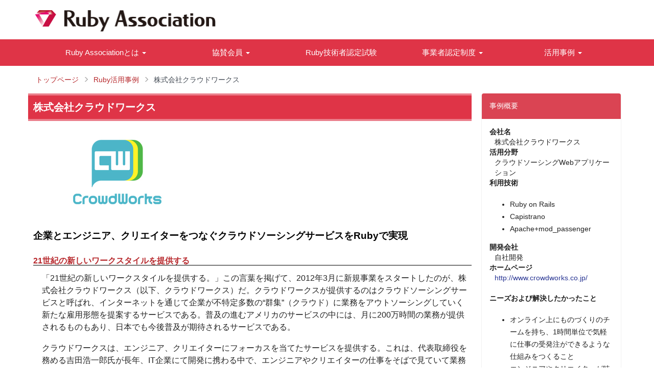

--- FILE ---
content_type: text/html; charset=utf-8
request_url: https://www.ruby.or.jp/ja/showcase/case07
body_size: 8106
content:
<!DOCTYPE html>
<html lang="ja">
<head>
    <meta http-equiv="Content-Type" content="text/html; charset=UTF-8">

    <meta content='Rubyアソシエーションは、プログラミング言語Rubyの普及と発展のための組織です。' name='description'>

    <meta content='Ruby,Ruby Association,ルビー,ルビーアソシエーション' name='keywords'>
    <meta content='telephone=no,address=no,email=no' name='format-detection'>
    <meta content='width=device-width, initial-scale=1.0, maximum-scale=1.0, user-scalable=yes' name='viewport'>
    <!-- Begin Jekyll SEO tag v2.7.1 -->
<title>株式会社クラウドワークス</title>
<meta name="generator" content="Jekyll v4.2.0" />
<meta property="og:title" content="株式会社クラウドワークス" />
<meta property="og:locale" content="en_US" />
<link rel="canonical" href="https://www.ruby.or.jp/ja/showcase/case07.html" />
<meta property="og:url" content="https://www.ruby.or.jp/ja/showcase/case07.html" />
<meta property="og:image" content="https://www.ruby.or.jp/assets/images/ja/showcase/07/logo_c.jpg" />
<meta name="twitter:card" content="summary_large_image" />
<meta property="twitter:image" content="https://www.ruby.or.jp/assets/images/ja/showcase/07/logo_c.jpg" />
<meta property="twitter:title" content="株式会社クラウドワークス" />
<script type="application/ld+json">
{"@type":"WebPage","image":"https://www.ruby.or.jp/assets/images/ja/showcase/07/logo_c.jpg","headline":"株式会社クラウドワークス","url":"https://www.ruby.or.jp/ja/showcase/case07.html","@context":"https://schema.org"}</script>
<!-- End Jekyll SEO tag -->

    <!-- inject:css -->
    <link href='/vendor/bootstrap/dist/css/bootstrap.min.css' rel='stylesheet' type='text/css'>
    <link href='/vendor/Bootflat/bootflat/css/bootflat.min.css' rel='stylesheet' type='text/css'>
    <link href='/vendor/font-awesome/css/font-awesome.min.css' rel='stylesheet' type='text/css'>
    <link href='/vendor/bootstrap-lightbox/css/bootstrap-lightbox.min.css' rel='stylesheet' type='text/css'>
    <!-- endinject -->
    <link href='/css/style.css' rel='stylesheet' type='text/css'>
    <!-- js -->
    <script src="https://ajax.aspnetcdn.com/ajax/jQuery/jquery-1.12.4.min.js"></script>
    <script src="/js/dropdown.js"></script>
    <script src='/vendor/jquery/dist/jquery.js'></script>
    <script src='/vendor/bootstrap/dist/js/bootstrap.js'></script>
    <script src='/vendor/Bootflat/bootflat/js/icheck.min.js'></script>
    <script src='/vendor/Bootflat/bootflat/js/jquery.fs.selecter.min.js'></script>
    <script src='/vendor/Bootflat/bootflat/js/jquery.fs.stepper.min.js'></script>
    <script src='/vendor/matchHeight/jquery.matchHeight-min.js'></script>
    <script src='/vendor/bootstrap-lightbox/js/bootstrap-lightbox.min.js'></script>
    <script src='/js/script.js'></script>
    <script src='/js/lightbox.js'></script>
    <script type="text/javascript">
        var _gaq = _gaq || [];
        _gaq.push(['_setAccount', 'UA-29315231-1']);
        _gaq.push(['_trackPageview']);
        (function() {
            var ga = document.createElement('script');
            ga.type = 'text/javascript';
            ga.async = true;
            ga.src = ('https:' == document.location.protocol ? 'https://ssl' : 'http://www') + '.google-analytics.com/ga.js';
            var s = document.getElementsByTagName('script')[0];
            s.parentNode.insertBefore(ga, s);
        })();
    </script>
    <!-- Begin Inspectlet JS Code -->
    <script type="text/javascript" id="inspectletjs">
    (function() {
    var insp_ab_loader = true; // set this boolean to false to disable the A/B testing loader
    window.__insp = window.__insp || [];
    __insp.push(['wid', 628871354]);
    var ldinsp = function(){
    if(typeof window.__inspld != "undefined") return; window.__inspld = 1; var insp = document.createElement('script'); insp.type = 'text/javascript'; insp.async = true; insp.id = "inspsync"; insp.src = ('https:' == document.location.protocol ? 'https' : 'http') + '://cdn.inspectlet.com/inspectlet.js?wid=628871354&r=' + Math.floor(new Date().getTime()/3600000); var x = document.getElementsByTagName('script')[0]; x.parentNode.insertBefore(insp, x);if(typeof insp_ab_loader != "undefined" && insp_ab_loader){ var adlt = function(){ var e = document.getElementById('insp_abl'); if(e){ e.parentNode.removeChild(e); __insp.push(['ab_timeout']); }}; var adlc = "body{ visibility: hidden !important; }"; var adln = typeof insp_ab_loader_t != "undefined" ? insp_ab_loader_t : 1200; insp.onerror = adlt; var abti = setTimeout(adlt, adln); window.__insp_abt = abti; var abl = document.createElement('style'); abl.id = "insp_abl"; abl.type = "text/css"; if(abl.styleSheet) abl.styleSheet.cssText = adlc; else abl.appendChild(document.createTextNode(adlc)); document.head.appendChild(abl); } };
    setTimeout(ldinsp, 0);
    })();
    </script>
    <!-- End Inspectlet JS Code -->
</head>

<body>
  <div id="fb-root"></div>
  <script src="/vendor/facebook/like_ja.js"></script>






<header class='header container' id='header'>
  <div class='row'>
    <div class='col-md-9 col-sm-8'>
      <a href='/'>
        <img class='img-responsive logo' src='/assets/images/common/ra-logo2.png' alt="main logo">
      </a>
    </div>
  </div>
</header>

<nav class='navbar navbar-default' id='nav'>
    <div class='container'>
        <div class='row'>
            <div class='navbar-header'> <button aria-controls='navbar' aria-expanded='false' class='navbar-toggle collapsed' data-target='#navbar' data-toggle='collapse' type='button'>
          <span class='sr-only'>Toggle navigation</span>
          <span class='icon-bar'></span>
          <span class='icon-bar'></span>
          <span class='icon-bar'></span>
        </button> </div>
            <div class='navbar-collapse collapse' id='navbar'>
                <ul class='nav navbar-nav'>
                    <li class='dropdown'>
                        <a aria-expanded='false' aria-haspopup='true' class='dropdown-toggle' data-toggle='dropdown' href='/ja/about/' role='button'> <span class="link-menu">Ruby Associationとは</span> <span class='caret'></span> </a>
                        <ul class='dropdown-menu'>
                            <li> <a href='/ja/about/activities/'>活動内容</a> </li>
                            <li> <a href='/ja/about/foundation'>財団情報</a> </li>
                            <li> <a href='/ja/about/disclosure'>情報公開</a> </li>
                            <li> <a href='/ja/about/location_and_access'>所在地、お問い合わせ</a> </li>
                            <li> <a href='/ja/about/logo'>Ruby公式ロゴ</a> </li>
                            <li> <a href='/ja/about/ruby25_events'>Ruby25周年記念小冊子</a> </li>
                        </ul>
                    </li>
                    <li class='dropdown'>
                        <a aria-expanded='false' aria-haspopup='true' class='dropdown-toggle' data-toggle='dropdown' href='/ja/sponsors/' role='button'> <span class="link-menu">協賛会員</span> <span class='caret'></span> </a>
                        <ul class='dropdown-menu'>
                            <li> <a href='/ja/sponsors/'>会員一覧</a> </li>
                            <li> <a href='/ja/sponsors/call_for_sponsors.html'>募集要項</a> </li>
                            <li> <a href='/ja/sponsors/donation/'>個人寄付</a> </li>
                        </ul>
                    </li>
                    <li> <a href='/ja/certification/examination/'>Ruby技術者認定試験</a> </li>
                    <li class='dropdown'>
                        <a aria-expanded='false' aria-haspopup='true' class='dropdown-toggle' data-toggle='dropdown' href='/ja/certification/' role='button'> <span class="link-menu">事業者認定制度</span> <span class='caret'></span> </a>
                        <ul class='dropdown-menu'>
                            <li> <a class="certificate" href='/ja/certification/sier/'>認定システムインテグレータ</a> </li>
                            <li> <a class="certificate" href='/ja/certification/education/'>認定教育機関</a> </li>
                            <li> <a class="certificate" href='/ja/certification/support/'>認定サポート事業者</a> </li>
                            <li> <a class="certificate" href='/ja/certification/cloud/'>認定クラウドサービス事業者</a> </li>
                        </ul>
                    </li>
                    <li class='dropdown'>
                        <a aria-expanded='false' aria-haspopup='true' class='dropdown-toggle' data-toggle='dropdown' href='/ja/showcase/' role='button'> <span class="link-menu">活用事例</span> <span class='caret'></span> </a>
                        <ul class='dropdown-menu'>
                            <li> <a href='/ja/showcase/'>最近の事例</a> </li>
                            <li> <a href='/ja/showcase/archives'>事例アーカイブス</a> </li>
                            <li> <a href='/ja/showcase/light'>投稿版事例紹介</a> </li>
                        </ul>
                    </li>
                </ul>
            </div>
        </div>
    </div>
</nav>

<main>
    <div class="visible-xs">
        <div class='container' id='page-topimage'> </div>
    </div>
    <div class='container' id='top-main'>
        <div class="hidden-xs"> 

  <nav class="breadcrumbs hidden-sm-down">
    <ol class="breadcrumb list-unstyled" vocab="http://schema.org/" typeof="BreadcrumbList">
    <a class="breadcrumb-item" href="/"><span class="icon">
</span></a>

    <!-- Iteration breadcrumb item -->
    
    
      
        
      
      
     
      
      <li class="breadcrumb-item" property="itemListElement" typeof="ListItem">
        <a property="item" typeof="WebPage" href="https://www.ruby.or.jp/ja/">
        <span property="name">トップページ</span>
        </a>
        <meta property="position" content="1" />
      </li>
    
      
      
     
      
      <li class="breadcrumb-item" property="itemListElement" typeof="ListItem">
        <a property="item" typeof="WebPage" href="https://www.ruby.or.jp/ja/showcase/">
        <span property="name">Ruby活用事例</span>
        </a>
        <meta property="position" content="2" />
      </li>
    
      
      
     
      
      <li class="breadcrumb-item active" property="itemListElement" typeof="ListItem">
        
        <span property="name">株式会社クラウドワークス</span>
        
        <meta property="position" content="3" />
      </li>
    
    </ol>
  </nav>

 </div>
        <div class='row'>
            <div class='col-md-9' id='content-showcase'>
                <h1>株式会社クラウドワークス</h1> <img src="/assets/images/ja/showcase/07/logo_c.jpg" class="img-responsive" alt="株式会社クラウドワークス" title="株式会社クラウドワークス" />
                <h3>企業とエンジニア、クリエイターをつなぐクラウドソーシングサービスをRubyで実現</h3>
                <h4>21世紀の新しいワークスタイルを提供する</h4>

                <p>「21世紀の新しいワークスタイルを提供する。」この言葉を掲げて、2012年3月に新規事業をスタートしたのが、株式会社クラウドワークス（以下、クラウドワークス）だ。クラウドワークスが提供するのはクラウドソーシングサービスと呼ばれ、インターネットを通じて企業が不特定多数の“群集”（クラウド）に業務をアウトソーシングしていく新たな雇用形態を提案するサービスである。普及の進むアメリカのサービスの中には、月に200万時間の業務が提供されるものもあり、日本でも今後普及が期待されるサービスである。</p>

                <p>クラウドワークスは、エンジニア、クリエイターにフォーカスを当てたサービスを提供する。これは、代表取締役を務める吉田浩一郎氏が長年、IT企業にて開発に携わる中で、エンジニアやクリエイターの仕事をそばで見ていて業務時間や勤務場所の制約からくるストレスがあると感じていた。エンジニアやクエリエーターの作業には個人ごとのペースがあり、就業時間や勤務場所による制約がない環境の中で、自分にあったペースで作業を進める方がよりクリエイティブな仕事ができると感じていた。そこで、エンジニアやクリエイターが自分にあった環境で仕事ができる新たなワークスタイルを提供したいと、クラウドソーシングをメイン事業とするクラウドワークスを起業した。</p>

                <p>クラウドソーシングという雇用形態は、エンジニアやクリエイターだけにメリットがあるわけではない。業務を発注する企業にとっても、事業の規模に合わせた流動的な開発体制を組むこともでき、かつ全国から優秀な人材を見出し、集めてくることが可能となる。</p>

                <p>このように、個の力を最大限まで活性化することで企業、個人双方が利益を享受でき、その結果、社会の発展と個人に幸せをもたらすとクラウドワークスは考えている。</p>

                <h4>ニーズに合わせて選択できるサービス方式</h4>

                <p>クラウドワークスが提供するサービスには固定報酬制と時給制の二つの発注方式を採用している。固定報酬制は「Facebookページを至急作成したい」など期間と予算が決まっている業務を実施するのに適している。もう一方の時給制は、クラウドワークスの大きな特徴であり、実際に稼動した時間に応じて支払われる形態で、断続的なウェブ更新やメンテナンス作業などに適しており、エンジニアやクリエイターが空いた時間を活用して作業することもできる。この時給制は企業にとっても内容に応じて作業切り出し、アウトソーシングすることができるため、人員の雇用に比べ大幅にコストが軽減でき、受注者だけでなく発注者にとってもメリットがあるサービスとなっている。このようなサービスを実現するために、クラウドワークスでは様々な独自の機能を設けている。</p>

                <h4>発注者、受注者、お互いが安心して利用できる仕組みを提供！</h4>

                <p>クラウドワークスのサービスでは、仕事の発注、受注、仕事内容の打ち合わせ、支払いなど、ほとんどのことがインターネット上で非対面により進められる。そのため、発注者、受注者が共に安心してサービスを利用できるよう様々なシステムを実装している。例えば、エンジニアやクリエイターが仕事を受注する場合、掲載されている仕事に応募する方法だけでなく、必要に応じて、エンジニアに直接仕事の依頼ができるスカウト機能がある。これにより、発注者は過去に実績があり、信頼のあるエンジニアやクリエイターと仕事を継続的に発注することもできる。時給制では、作業時間内での進捗状況を発注者が分かりやすく確認できるよう、受注者は独自タイムカードシステムをインストールする。作業開始時間、終了時間の記録に加え、1時間でランダムに6枚のスクリーンショットが記録され、発注者が求める作業量が実施できているかを確認できる。発注者、受注者が仕事を終了した時点で、お互いを評価できる機能もあり、時給金額の見直しなど能力に応じた評価を実現できる。このような機能により、非多面だと生じやすい「見えない」部分が見えるようになり、発注者も受注者も安心してサービスを利用することができる。</p>

                <p>さらに、これらの機能は実際にサービスを運営していく中で利用者や企業から出るニーズを反映しながら、拡充されていく必要がある。そのため、サービスに必要な基本機能を高品質で提供することはもちろんのこと、前もって将来的に機能を追加、拡充できるシステムを構築する必要があった。これらの要望を実現したのが、Ruby on Railsである。</p>

                <h4>安定と成長を生み出すRuby on Rails</h4>

                <p>「Ruby on Railsでの開発により、将来への変化に対応できるシステムの構築ができた」とクラウドワークスCTO野村真一氏は語る。新たなサービスのスタートに向けた開発であるため、少人数で、限られる期間での開発が求められる中、Ruby on Railsの開発生産性の高さは有効であった。また、Ruby on Railsにより規約に従ったプログラミングが行われることで、今後想定されるプログラマの増加に対しても、プログラマの能力などに大きく左右されないコード品質が期待できると野村氏は評価する。さらに、野村氏はRubyに標準で実装されている機能の有用性を評価する。標準のTest::Unitによりテストを自動化することで、サービス開始前に十分にテストを実施でき、高品質なシステム提供に繋がっている。</p>

                <p>将来的には、サービスの拡大に伴い、サーバの移設を検討する可能性がある。そこで、デプロイツールであるCapistranoを活用することで、サーバの移設をあらかじめ想定したシステム構築も実現できた。</p>

                <p>サービスの成長とともに起こりうる機能の拡充実現するシステム基盤と、新たなエンジニアが加わりうる開発体制の変化への対応を整えることができた。</p>

                <h4>地域、国を超えたプロジェクトの実現を</h4>

                <p>クラウドワークスでは、このサービスを通じて登録しているエンジニアがフルタイムの仕事量を得ることを目指している。「首都圏や大都市周辺以外の地域に住むエンジニアやクリエイターにどんどん活用して欲しい」と執行役員佐々木翔平氏は語る。地方に住むエンジニア、クリエイターの中には高い技術や実力を持ちながら、十分な仕事量を持ち得ず余力を残している人も多くいるはずである。そういったエンジニアやクリエイターがサービスを通じて企業と出会い、プロジェクトに参画することで、より高い成果を得る可能性も拡がる。</p>
                <p>現在は、β版によるサービス提供をスタートしている。（※2012年3月時点）プレスリリースの発表のみで大規模な広告をしていないにも関わらず、事前登録には、このサービスへの期待を感じさせるエンジニアやクリエイターから1,300以上のエントリーがあった。クラウドワークスでは、今後評価機能の拡充など、サービスの拡張を続けていく。将来は、シリコンバレーを中心としたアメリカやヨーロッパの企業による求人やアジア圏の新興国に在住するエンジニアのエントリーも目指す。</p>
                <p>地域、国を超えた企業や技術者が集まり、生み出されたシステムを全世界の人が利用する、そんなプロジェクトがRubyを利用したクラウドワークスのサービスから生まれる日が近づいている。</p>

                <h4>画面イメージ</h4>
                <p><img src="/assets/images/ja/showcase/07/top_img.jpg" class="img-responsive"></p>
                <p><img src="/assets/images/ja/showcase/07/photo02.jpg" class="img-responsive"></p>
                <p><img src="/assets/images/ja/showcase/07/photo01.jpg" class="img-responsive"></p>


            </div>
            <div class='col-md-3 .visible-lg' id='sidebar'>
                <div class="case-left">
                    <div class="panel panel-danger">
                        <div class="panel-heading">
                            <h3 class="panel-title">事例概要</h3> </div>
                        <div class="panel-body">
                            <dl> <dt>会社名</dt>
                                <dd>株式会社クラウドワークス</dd> <dt>活用分野</dt>
                                <dd>クラウドソーシングWebアプリケーション</dd> <dt>利用技術</dt> </dl>
                            <ul>
                              <li>Ruby on Rails</li>
                              <li>Capistrano</li>
                              <li>Apache+mod_passenger</li>

                            </ul>
                            <dl> <dt>開発会社</dt>
                                <dd>自社開発</dd> <dt>ホームページ</dt>
                                <dd><a href="http://www.crowdworks.co.jp/">http://www.crowdworks.co.jp/</a></dd>

                            </dl>
                            <dl> <dt>ニーズおよび解決したかったこと</dt> </dl>
                            <ul>
                                <li>オンライン上にものづくりのチームを持ち、1時間単位で気軽に仕事の受発注ができるような仕組みをつくること</li>
                                <li>エンジニアやクリエイターが時間や場所に拘束されずに仕事ができる環境をつくること</li>
                                <li>受注者・発注者と気軽にコミュニケーションをとって、一緒にものづくりを進める環境をつくること</li>
                            </ul>
                            <dl> <dt>Ruby採用理由</dt> </dl>
                            <ul>
                                <li>Ruby on Railsの高い開発生産性で、少人数での開発ができる</li>
                                <li>テストの自動化により、システムの品質を保つことができる</li>
                                <li>Ruby on Railsの導入によりコード品質を一定に保つことができること</li>
                            </ul>
                            <dl> <dt>Ruby採用効果</dt> </dl>
                            <ul>
                                <li>mix-inやクラス定義の上書きが可能な柔軟さにより、Ruby on Railsのカスタマイズが容易であり、高い開発生産性を得ることができた</li>
                                <li>Ruby標準のテスト機能により、システム稼動前に長期的な利用を見据えたテストを実施できた</li>
                                <li>デプロイメントツール（Capistrano）を活用することで、将来想定されるサーバ環境の変更などに柔軟に対応可能なシステムにすることができた</li>
                            </ul>
                        </div>
                    </div>
                </div>
            </div>
        </div>
    </div>
</main>

<div class="container" id="social">
    <div clss="row">
        <div class="col-md-12">
          <ul class="button-social">
            <li class="fb"><div class="fb-like" data-href="http://ruby.or.jp/ja/showcase/case07.html" data-layout="button_count" data-action="like" data-size="small" data-show-faces="false" data-share="false"></div></li>
            <li class="twitter"><div class="tw-tweet"><a href="https://twitter.com/share" class="twitter-share-button">Tweet</a></div></li>
          </ul>
        </div>
    </div>
</div>

<footer id='footer'>
  <div class='container'>
    <div class='rows'>
      <div class='col-sm-right'>
        <div class='rows'>
          <div class='col-sm-6 col-md-3 footer-col-navs'>
            <h5 class='footer-title-navs'>
              <a href='/ja/about/index'>Rubyアソシエーションとは</a>
            </h5>
            <ul class='footer-list-navs'>
              <li>
                <a href='/ja/about/foundation'>財団情報</a>
              </li>
              <li>
                <a href='/ja/about/disclosure'>情報公開</a>
              </li>
              <li>
                <a href='/ja/about/location_and_access'>所在地・お問い合わせ</a>
              </li>
              <li>
                <a href='/ja/about/logo'>Ruby公式ロゴ</a>
              </li>
              <li>
                <a href='/ja/about/ruby25_events'>Ruby25周年記念小冊子</a>
              </li>
            </ul>
          </div>
          <div class='col-sm-6 col-md-3 footer-col-navs'>
            <h5 class='footer-title-navs'>
              <a href='/ja/sponsors/'>協賛募集</a>
            </h5>
            <ul class='footer-list-navs'>
              <li>
                <a href='/ja/sponsors/list'>協賛会員一覧</a>
              </li>
              <li>
                <a href='/ja/sponsors/donation/'>個人寄付</a>
              </li>
            </ul>
            <h5 class='footer-title-navs'>
              <a href='/ja/certification/examination/'>Ruby技術者認定試験</a>
            </h5>
          </div>
          <div class='col-sm-6 col-md-3 footer-col-navs'>
            <h5 class='footer-title-navs'>
              <a href='/ja/certification/'>事業者認定事業</a>
            </h5>
            <ul class='footer-list-navs'>
              <li>
                <a href='/ja/certification/sier/'>認定システムインテグレータ</a>
              </li>
              <li>
                <a href='/ja/certification/education/'>認定教育機関</a>
              </li>
              <li>
                <a href='/ja/certification/support/'>認定サポート事業者</a>
              </li>
              <li>
                <a href='/ja/certification/cloud/'>認定クラウドサービス事業者</a>
              </li>
            </ul>
          </div>
          <div class='col-sm-6 col-md-3 footer-col-navs'>
            <h5 class='footer-title-navs'>
              <a href='/ja/showcase/'>Ruby活用事例</a>
            </h5>
            <ul class='footer-list-navs'>
              <li>
                <a href='/ja/showcase/archives'>事例アーカイブス</a>
              </li>
              <li>
                <a href='/ja/showcase/light'>投稿版事例紹介</a>
              </li>
            </ul>
            <h5 class='footer-title-navs'>
              <a href='/ja/news/'>新着情報</a>
            </h5>
          </div>
        </div>
      </div>
      <div class='col-sm-left footer-address'>
        <h4 class='footer-title'>
          <a href='/'>Ruby Association</a>
        </h4>
        <ul class='list-social'>
          <li>
            <a href="https://twitter.com/rubyassociation/">
              <i class='footer-social fa fa-twitter'></i>
            </a>
          </li>
          <li>
            <a href='https://www.facebook.com/RubyAssociation/'>
              <i class='footer-social fa fa-facebook'></i>
            </a>
          </li>
        </ul>
        <ul class='list-social'>
          <li>
            <a href='/en/'>
              English
            </a>
          </li>
          <li>
            <a href='/cn/'>
              简体中文
            </a>
          </li>
          <li>
            <a href='/tw/'>
              繁體中文
            </a>
          </li>
        </ul>
      </div>
    </div>
  </div>
</footer>
</body>
</html>



--- FILE ---
content_type: text/css; charset=utf-8
request_url: https://www.ruby.or.jp/css/style.css
body_size: 4613
content:
@charset "UTF-8";
/* line 17, ../../_sass/base/_base.scss */
body {
  font-family: "游ゴシック体", "Yu Gothic", YuGothic, "ヒラギノ角ゴシック Pro", "Hiragino Kaku Gothic Pro", "メイリオ", Meiryo, Osaka, "ＭＳ Ｐゴシック", "MS PGothic", sans-serif;
  font-size: 16px;
  color: #222;
  line-height: 24px;
  background: #FFF;
  text-size-adjust: 100%;
}

/* line 26, ../../_sass/base/_base.scss */
a {
  color: #283593;
}
/* line 29, ../../_sass/base/_base.scss */
a:hover {
  text-decoration: none;
}

/* line 34, ../../_sass/base/_base.scss */
p {
  margin-bottom: 1.1em;
}

/* line 38, ../../_sass/base/_base.scss */
a img {
  cursor: pointer;
}

/* line 41, ../../_sass/base/_base.scss */
a img:hover.opa {
  opacity: 0.5;
  transition: 0.35s;
}

@media screen and (max-device-width: 480px) {
  /* line 47, ../../_sass/base/_base.scss */
  #content-news img:not(.img-responsive) {
    max-width: 90vw !important;
  }
}
@media (min-width: 768px) {
  /* line 3, ../../_sass/layout/_header.scss */
  #header {
    padding-bottom: 0px;
  }
}
/* line 8, ../../_sass/layout/_header.scss */
#header .btn-group {
  margin: 25px 0;
}
/* line 11, ../../_sass/layout/_header.scss */
#header .logo {
  max-width: 42%;
}
@media (max-width: 767px) {
  /* line 15, ../../_sass/layout/_header.scss */
  #header .logo {
    max-width: 65%;
  }
}

/* line 3, ../../_sass/layout/_nav.scss */
#nav {
  background-color: #DF3447;
  border: 1px solid #DF3447;
  border-radius: 0;
  margin-bottom: 0;
}
@media (min-width: 768px) {
  /* line 3, ../../_sass/layout/_nav.scss */
  #nav {
    font-size: 68%;
  }
}
@media (min-width: 992px) {
  /* line 3, ../../_sass/layout/_nav.scss */
  #nav {
    font-size: 95%;
  }
}
/* line 14, ../../_sass/layout/_nav.scss */
#nav a {
  color: #FFF;
}
/* line 18, ../../_sass/layout/_nav.scss */
#nav .navbar-nav > li > a,
#nav .navbar-default .navbar-text {
  color: #FFF;
  text-decoration: none;
  position: relative;
}
/* line 23, ../../_sass/layout/_nav.scss */
#nav .navbar-nav > li > a:hover,
#nav .navbar-default .navbar-text:hover {
  background-color: #ca2033;
}
@media (min-width: 768px) {
  /* line 25, ../../_sass/layout/_nav.scss */
  #nav .navbar-nav > li > a:hover:before,
  #nav .navbar-default .navbar-text:hover:before {
    content: "";
    position: absolute;
    bottom: -1px;
    left: 0;
    width: 100%;
    border-bottom: 5px solid #FFF;
  }
}
/* line 37, ../../_sass/layout/_nav.scss */
#nav .navbar-nav {
  text-align: center;
}
@media (min-width: 768px) {
  /* line 37, ../../_sass/layout/_nav.scss */
  #nav .navbar-nav {
    width: 100%;
  }
}
@media (min-width: 768px) {
  /* line 42, ../../_sass/layout/_nav.scss */
  #nav .navbar-nav > li {
    width: 19%;
  }
  /* line 45, ../../_sass/layout/_nav.scss */
  #nav .navbar-nav > li:nth-child(1) {
    width: 24%;
  }
}
@media (max-width: 767px) {
  /* line 49, ../../_sass/layout/_nav.scss */
  #nav .navbar-nav > li a {
    padding-top: 14px;
    padding-bottom: 14px;
  }
}
/* line 54, ../../_sass/layout/_nav.scss */
#nav .navbar-nav > li a:focus {
  background-color: #ca2033;
}
/* line 60, ../../_sass/layout/_nav.scss */
#nav .navbar-nav > .open > a,
#nav .navbar-default .navbar-nav > .open > a:focus,
#nav .navbar-default .navbar-nav > .open > a:hover {
  background-color: #ca2033;
}
@media (min-width: 768px) {
  /* line 64, ../../_sass/layout/_nav.scss */
  #nav .navbar-nav > .open > a:before,
  #nav .navbar-default .navbar-nav > .open > a:focus:before,
  #nav .navbar-default .navbar-nav > .open > a:hover:before {
    content: "";
    position: absolute;
    bottom: -1px;
    left: 0;
    width: 100%;
    border-bottom: 5px solid #FFF;
  }
}
/* line 75, ../../_sass/layout/_nav.scss */
#nav .dropdown-menu {
  width: 100%;
  background-color: #ab1b2b;
}
/* line 76, ../../_sass/layout/_nav.scss */
#nav .dropdown-menu a {
  padding: 12px;
  color: #FFF;
  display: block;
  width: 100%;
}
@media (min-width: 768px) {
  /* line 76, ../../_sass/layout/_nav.scss */
  #nav .dropdown-menu a {
    font-size: 68%;
  }
}
@media (min-width: 992px) {
  /* line 76, ../../_sass/layout/_nav.scss */
  #nav .dropdown-menu a {
    font-size: 100%;
  }
}
/* line 87, ../../_sass/layout/_nav.scss */
#nav .dropdown-menu a:hover, #nav .dropdown-menu a:focus {
  background-color: #951826;
}
@media screen and (min-width: 1000px) and (max-width: 1199px) {
  /* line 92, ../../_sass/layout/_nav.scss */
  #nav .dropdown-menu a.certificate {
    font-size: 83%;
  }
}
/* line 99, ../../_sass/layout/_nav.scss */
#nav .navbar-toggle {
  background-color: #b91d2e;
  border: 1px solid #b91d2e;
}
/* line 102, ../../_sass/layout/_nav.scss */
#nav .navbar-toggle .icon-bar {
  background-color: #FFF;
}
/* line 106, ../../_sass/layout/_nav.scss */
#nav .navbar-collapse {
  border-color: #b91d2e;
}

/* line 3, ../../_sass/layout/_footer.scss */
footer#footer {
  background-color: #594E52;
  color: #fff;
  padding: 25px 0;
}
@media (min-width: 768px) {
  /* line 3, ../../_sass/layout/_footer.scss */
  footer#footer {
    font-size: 86%;
  }
}
/* line 10, ../../_sass/layout/_footer.scss */
footer#footer a {
  color: #fff;
  text-decoration: none;
}
/* line 13, ../../_sass/layout/_footer.scss */
footer#footer a:hover {
  text-decoration: underline;
}
@media (min-width: 768px) {
  /* line 17, ../../_sass/layout/_footer.scss */
  footer#footer .col-sm-right {
    float: right;
    width: 72%;
  }
}
@media (min-width: 992px) {
  /* line 17, ../../_sass/layout/_footer.scss */
  footer#footer .col-sm-right {
    width: 80%;
  }
}
@media (min-width: 768px) {
  /* line 26, ../../_sass/layout/_footer.scss */
  footer#footer .col-sm-left {
    float: left;
    width: 28%;
  }
}
@media (min-width: 992px) {
  /* line 26, ../../_sass/layout/_footer.scss */
  footer#footer .col-sm-left {
    width: 20%;
  }
}
/* line 35, ../../_sass/layout/_footer.scss */
footer#footer .footer-title {
  font-size: 22px;
}
/* line 38, ../../_sass/layout/_footer.scss */
footer#footer .footer-title-navs {
  font-size: 110%;
}
@media (max-width: 767px) {
  /* line 38, ../../_sass/layout/_footer.scss */
  footer#footer .footer-title-navs {
    margin-bottom: 1.5em;
  }
}
/* line 44, ../../_sass/layout/_footer.scss */
footer#footer .footer-list-navs {
  padding: 0;
  list-style-type: none;
  margin-bottom: 2em;
}
/* line 48, ../../_sass/layout/_footer.scss */
footer#footer .footer-list-navs li {
  font-size: 92%;
}
@media (max-width: 767px) {
  /* line 48, ../../_sass/layout/_footer.scss */
  footer#footer .footer-list-navs li {
    margin-top: 0.8em;
    margin-bottom: 0.8em;
  }
}
/* line 54, ../../_sass/layout/_footer.scss */
footer#footer .footer-list-navs li:before {
  content: "-";
  margin-right: 0.5em;
}
@media (min-width: 768px) {
  /* line 60, ../../_sass/layout/_footer.scss */
  footer#footer .footer-col-navs {
    border-left: 1px solid #FFF;
  }
}
/* line 65, ../../_sass/layout/_footer.scss */
footer#footer .list-social {
  padding: 0;
  list-style-type: none;
}
/* line 68, ../../_sass/layout/_footer.scss */
footer#footer .list-social li {
  display: inline-block;
  margin-right: 3px;
}
@media (max-width: 767px) {
  /* line 68, ../../_sass/layout/_footer.scss */
  footer#footer .list-social li {
    margin-right: 12px;
  }
}
/* line 76, ../../_sass/layout/_footer.scss */
footer#footer .footer-social {
  font-size: 25px;
  color: #594E52;
  display: inline-block;
  background-color: #fff;
  width: 28px;
  text-align: center;
  border-radius: 5px;
  line-height: 28px;
}
/* line 86, ../../_sass/layout/_footer.scss */
footer#footer .footer-social.fa-facebook:before {
  position: relative;
  bottom: -4px;
  right: -2px;
}
@media (max-width: 767px) {
  /* line 93, ../../_sass/layout/_footer.scss */
  footer#footer .footer-address {
    border-top: 1px solid #FFF;
  }
}

/* line 3, ../../_sass/layout/_main.scss */
.col-lg-1,
.col-lg-10,
.col-lg-11,
.col-lg-12,
.col-lg-2,
.col-lg-3,
.col-lg-4,
.col-lg-5,
.col-lg-6,
.col-lg-7,
.col-lg-8,
.col-lg-9,
.col-md-1,
.col-md-10,
.col-md-11,
.col-md-12,
.col-md-2,
.col-md-3,
.col-md-4,
.col-md-5,
.col-md-6,
.col-md-7,
.col-md-8,
.col-md-9,
.col-sm-1,
.col-sm-10,
.col-sm-11,
.col-sm-12,
.col-sm-2,
.col-sm-3,
.col-sm-4,
.col-sm-5,
.col-sm-6,
.col-sm-7,
.col-sm-8,
.col-sm-9,
.col-xs-1,
.col-xs-10,
.col-xs-11,
.col-xs-12,
.col-xs-2,
.col-xs-3,
.col-xs-4,
.col-xs-5,
.col-xs-6,
.col-xs-7,
.col-xs-8,
.col-xs-9 {
  padding-left: 10px;
  padding-right: 10px;
}

/* line 55, ../../_sass/layout/_main.scss */
#top-panels {
  padding: 15px;
}
@media (min-width: 768px) {
  /* line 55, ../../_sass/layout/_main.scss */
  #top-panels {
    margin-top: 30px;
    margin-bottom: 30px;
  }
}

/* line 63, ../../_sass/layout/_main.scss */
.panel-top {
  display: block;
  border: 1px solid #CCC;
  padding: 12px;
  display: table;
  width: 100%;
  box-shadow: 1px 1px 1px rgba(0, 0, 0, 0.1);
  color: #111;
  text-decoration: none;
}
@media (max-width: 767px) {
  /* line 63, ../../_sass/layout/_main.scss */
  .panel-top {
    margin-top: -1px;
  }
}
@media (min-width: 768px) {
  /* line 63, ../../_sass/layout/_main.scss */
  .panel-top {
    padding: 18px 12px;
  }
}
/* line 78, ../../_sass/layout/_main.scss */
.panel-top .panel-cell {
  display: table-cell;
  vertical-align: middle;
}
/* line 82, ../../_sass/layout/_main.scss */
.panel-top .panel-icons {
  width: 80px;
  padding-right: 10px;
}

/* line 90, ../../_sass/layout/_main.scss */
.list-news {
  margin-bottom: 25px;
}
@media (min-width: 768px) {
  /* line 90, ../../_sass/layout/_main.scss */
  .list-news {
    margin-bottom: 50px;
  }
}
/* line 95, ../../_sass/layout/_main.scss */
.list-news a {
  color: #111;
  text-decoration: none;
}
/* line 98, ../../_sass/layout/_main.scss */
.list-news a:hover {
  text-decoration: underline;
}
/* line 103, ../../_sass/layout/_main.scss */
.list-news dl dt {
  font-weight: 400;
}
@media (min-width: 768px) {
  /* line 103, ../../_sass/layout/_main.scss */
  .list-news dl dt {
    float: left;
    margin-right: 1em;
  }
}
/* line 110, ../../_sass/layout/_main.scss */
.list-news dl dd {
  border-bottom: 1px dashed #9D9D9D;
  padding-bottom: 15px;
  margin-bottom: 15px;
}
@media (min-width: 768px) {
  /* line 110, ../../_sass/layout/_main.scss */
  .list-news dl dd {
    padding-left: 8em;
  }
}

/* line 4, ../../_sass/layout/_sidebar.scss */
#sidebar .list-group {
  border-radius: 0;
  box-shadow: none;
  border: 1px solid #E6E9ED;
}
/* line 9, ../../_sass/layout/_sidebar.scss */
#sidebar .list-group-item {
  padding: 15px 20px;
  border-left: 4px solid #00618E;
  border-radius: 0;
  font-weight: 700;
  text-decoration: none;
  color: #00618E;
}
/* line 16, ../../_sass/layout/_sidebar.scss */
#sidebar .list-group-item.list-group-item-secondary {
  background-color: #f6f6f6;
  border-left: none;
}
/* line 19, ../../_sass/layout/_sidebar.scss */
#sidebar .list-group-item.list-group-item-secondary:before {
  font-family: 'Glyphicons Halflings';
  content: "\e072";
  font-size: 0.5em;
  vertical-align: middle;
  margin-right: 1.2em;
  margin-left: -1em;
}
/* line 27, ../../_sass/layout/_sidebar.scss */
#sidebar .list-group-item.list-group-item-secondary:hover {
  background-color: #e6e6e6;
}
/* line 32, ../../_sass/layout/_sidebar.scss */
#sidebar .twitter-timeline {
  border-left: 1px solid #E6E9ED !important;
  border-right: 1px solid #E6E9ED !important;
  border-bottom: 1px solid #E6E9ED !important;
  width: 100%;
  margin-bottom: 25px !important;
}
@media (min-width: 768px) {
  /* line 32, ../../_sass/layout/_sidebar.scss */
  #sidebar .twitter-timeline {
    margin-bottom: 45px !important;
  }
}
/* line 42, ../../_sass/layout/_sidebar.scss */
#sidebar .case-left {
  font-size: 0.9em;
}
/* line 44, ../../_sass/layout/_sidebar.scss */
#sidebar .panel-heading {
  padding: 17px 15px;
}
/* line 47, ../../_sass/layout/_sidebar.scss */
#sidebar .case-left dd {
  margin-left: 10px;
}

/* line 3, ../../_sass/layout/_page.scss */
#page-topimage {
  margin-top: 0.5em;
  margin-bottom: 0.5em;
  overflow: hidden;
}
@media (min-width: 768px) {
  /* line 3, ../../_sass/layout/_page.scss */
  #page-topimage {
    margin-bottom: 2em;
  }
}
/* line 10, ../../_sass/layout/_page.scss */
#page-topimage img {
  width: 200%;
}
@media (min-width: 768px) {
  /* line 10, ../../_sass/layout/_page.scss */
  #page-topimage img {
    width: 100%;
  }
}

/* line 18, ../../_sass/layout/_page.scss */
#content-page, #content-news, #content-sponsors, #content-certification, #content-showcase, #content-jobs, #content-examination, #content-sitemap {
  margin-bottom: 45px;
}
/* line 20, ../../_sass/layout/_page.scss */
#content-page h1, #content-news h1, #content-sponsors h1, #content-certification h1, #content-showcase h1, #content-jobs h1, #content-examination h1, #content-sitemap h1 {
  margin-top: 0;
  font-size: 125%;
  background-color: #DF3447;
  color: #FFF;
  padding: 12px;
  padding-left: 10px;
  border-top: 4px solid #eb7f8b;
  border-bottom: 4px solid #eb7f8b;
}
@media (min-width: 768px) {
  /* line 20, ../../_sass/layout/_page.scss */
  #content-page h1, #content-news h1, #content-sponsors h1, #content-certification h1, #content-showcase h1, #content-jobs h1, #content-examination h1, #content-sitemap h1 {
    margin-left: -10px;
  }
}
@media (max-width: 767px) {
  /* line 32, ../../_sass/layout/_page.scss */
  #content-page h1 + h2, #content-news h1 + h2, #content-sponsors h1 + h2, #content-certification h1 + h2, #content-showcase h1 + h2, #content-jobs h1 + h2, #content-examination h1 + h2, #content-sitemap h1 + h2 {
    margin-top: 0px;
  }
}
/* line 38, ../../_sass/layout/_page.scss */
#content-page h2, #content-news h2, #content-sponsors h2, #content-certification h2, #content-showcase h2, #content-jobs h2, #content-examination h2, #content-sitemap h2 {
  font-size: 117%;
  border-left: 6px solid #B7282C;
  border-bottom: 2px solid #eeeeee;
  padding-left: 10px;
  padding-bottom: 5px;
  padding-top: 3px;
  color: #B7282C;
}
/* line 47, ../../_sass/layout/_page.scss */
#content-page h3, #content-news h3, #content-sponsors h3, #content-certification h3, #content-showcase h3, #content-jobs h3, #content-examination h3, #content-sitemap h3 {
  font-size: 117%;
  padding-top: 15px;
  color: #B7282C;
}
/* line 52, ../../_sass/layout/_page.scss */
#content-page h4, #content-news h4, #content-sponsors h4, #content-certification h4, #content-showcase h4, #content-jobs h4, #content-examination h4, #content-sitemap h4 {
  font-size: 100%;
  padding-top: 15px;
  color: #000000;
}
/* line 58, ../../_sass/layout/_page.scss */
#content-page h5, #content-news h5, #content-sponsors h5, #content-certification h5, #content-showcase h5, #content-jobs h5, #content-examination h5, #content-sitemap h5 {
  font-size: 100%;
  padding-top: 5px;
  color: #000000;
  text-decoration: underline;
}
/* line 64, ../../_sass/layout/_page.scss */
#content-page h6, #content-news h6, #content-sponsors h6, #content-certification h6, #content-showcase h6, #content-jobs h6, #content-examination h6, #content-sitemap h6 {
  font-size: 100%;
  padding-top: 5px;
  color: #000000;
}
@media (min-width: 768px) {
  /* line 69, ../../_sass/layout/_page.scss */
  #content-page p, #content-news p, #content-sponsors p, #content-certification p, #content-showcase p, #content-jobs p, #content-examination p, #content-sitemap p {
    margin-left: 17px;
  }
}
/* line 74, ../../_sass/layout/_page.scss */
#content-page p.thumb, #content-news p.thumb, #content-sponsors p.thumb, #content-certification p.thumb, #content-showcase p.thumb, #content-jobs p.thumb, #content-examination p.thumb, #content-sitemap p.thumb {
  margin-left: 0px;
}
/* line 77, ../../_sass/layout/_page.scss */
#content-page a[name], #content-news a[name], #content-sponsors a[name], #content-certification a[name], #content-showcase a[name], #content-jobs a[name], #content-examination a[name], #content-sitemap a[name] {
  color: #B7282C;
}
/* line 80, ../../_sass/layout/_page.scss */
#content-page figure, #content-news figure, #content-sponsors figure, #content-certification figure, #content-showcase figure, #content-jobs figure, #content-examination figure, #content-sitemap figure {
  margin: 0 0 15px 17px;
}
@media (min-width: 768px) {
  /* line 83, ../../_sass/layout/_page.scss */
  #content-page button, #content-news button, #content-sponsors button, #content-certification button, #content-showcase button, #content-jobs button, #content-examination button, #content-sitemap button {
    margin-left: 17px;
  }
}
/* line 88, ../../_sass/layout/_page.scss */
#content-page ul, #content-news ul, #content-sponsors ul, #content-certification ul, #content-showcase ul, #content-jobs ul, #content-examination ul, #content-sitemap ul {
  list-style-type: none;
}
@media (max-width: 767px) {
  /* line 88, ../../_sass/layout/_page.scss */
  #content-page ul, #content-news ul, #content-sponsors ul, #content-certification ul, #content-showcase ul, #content-jobs ul, #content-examination ul, #content-sitemap ul {
    margin-left: -5px;
  }
}
@media (min-width: 768px) {
  /* line 88, ../../_sass/layout/_page.scss */
  #content-page ul, #content-news ul, #content-sponsors ul, #content-certification ul, #content-showcase ul, #content-jobs ul, #content-examination ul, #content-sitemap ul {
    margin-left: 12px;
  }
}
/* line 97, ../../_sass/layout/_page.scss */
#content-page ul li:before, #content-news ul li:before, #content-sponsors ul li:before, #content-certification ul li:before, #content-showcase ul li:before, #content-jobs ul li:before, #content-examination ul li:before, #content-sitemap ul li:before {
  content: "";
  display: inline-block;
  height: 6px;
  width: 6px;
  background-color: #B7282C;
  transform: rotate(45deg);
  margin-left: -14px;
  margin-right: 8px;
  vertical-align: middle;
}
/* line 110, ../../_sass/layout/_page.scss */
#content-page th, #content-news th, #content-sponsors th, #content-certification th, #content-showcase th, #content-jobs th, #content-examination th, #content-sitemap th, #content-page td, #content-news td, #content-sponsors td, #content-certification td, #content-showcase td, #content-jobs td, #content-examination td, #content-sitemap td {
  padding-left: 5px;
}

/* line 115, ../../_sass/layout/_page.scss */
.page-odd {
  background-color: #603b8c;
  padding-top: 15px;
  padding-bottom: 15px;
}

/* line 120, ../../_sass/layout/_page.scss */
.gap-right {
  margin-right: 50px;
}

/* line 123, ../../_sass/layout/_page.scss */
span.tags {
  padding: 2px 3px 2px;
  background-color: #af72f7;
  color: #fff;
  margin-left: 15px;
  margin-bottom: 1px;
  font-size: 0.85em;
}

/* line 133, ../../_sass/layout/_page.scss */
#content-news h1 {
  margin-bottom: 20px;
  font-size: 125%;
  background-color: #fff;
  color: black;
  padding: 12px;
  padding-left: 20px;
  border-top: none;
  border-bottom: none;
  border-left: 7px solid #eb7f8b;
}
@media (min-width: 768px) {
  /* line 133, ../../_sass/layout/_page.scss */
  #content-news h1 {
    margin-left: -10px;
  }
}
@media (max-width: 767px) {
  /* line 149, ../../_sass/layout/_page.scss */
  #content-news h1 + h2 {
    margin-top: 0px;
  }
}

/* line 159, ../../_sass/layout/_page.scss */
#content-sponsors .panel-body {
  padding: 35px;
  box-shadow: 0 0 10px rgba(170, 178, 189, 0.27);
}
/* line 163, ../../_sass/layout/_page.scss */
#content-sponsors .silver-sponsors .panel-body {
  padding: 25px;
}
/* line 166, ../../_sass/layout/_page.scss */
#content-sponsors .caption {
  margin-bottom: 17px;
}
/* line 169, ../../_sass/layout/_page.scss */
#content-sponsors .platinum-list-logo img {
  padding-bottom: 15px;
}
/* line 172, ../../_sass/layout/_page.scss */
#content-sponsors .platinum-list-logo p {
  text-align: left;
}

/* line 179, ../../_sass/layout/_page.scss */
#content-certification .img-responsive {
  display: block;
  height: auto;
  max-width: 100%;
  text-align: right;
}
/* line 185, ../../_sass/layout/_page.scss */
#content-certification .table > tbody > tr > td {
  vertical-align: middle;
  padding: 20px 0 20px 0;
}
/* line 189, ../../_sass/layout/_page.scss */
#content-certification td.c-name {
  background-color: #f6e9f5;
  width: 500px;
  text-align: center;
}
@media (max-width: 767px) {
  /* line 189, ../../_sass/layout/_page.scss */
  #content-certification td.c-name {
    width: 200px;
  }
}
/* line 198, ../../_sass/layout/_page.scss */
#content-certification h2, #content-certification h3, #content-certification h4, #content-certification h5, #content-certification h6 {
  padding-left: 0px;
}

/* line 204, ../../_sass/layout/_page.scss */
#content-showcase h3 {
  color: #000000;
}
/* line 207, ../../_sass/layout/_page.scss */
#content-showcase h4 {
  margin-top: 10px;
  margin-bottom: 13px;
  font-size: 1.0em;
  color: #B7282C;
  border-bottom: 1px solid #000000;
}
/* line 214, ../../_sass/layout/_page.scss */
#content-showcase hr {
  margin-bottom: 7px;
}
/* line 217, ../../_sass/layout/_page.scss */
#content-showcase img {
  padding-left: 15px;
  margin-top: 30px;
  margin-bottom: 30px;
}
/* line 222, ../../_sass/layout/_page.scss */
#content-showcase p.case-img img {
  margin-bottom: 2px;
}
/* line 225, ../../_sass/layout/_page.scss */
#content-showcase figcaption {
  padding-left: 25px;
  margin-bottom: 30px;
  font-style: italic;
}

/* line 236, ../../_sass/layout/_page.scss */
#content-examination ul {
  list-style-type: none;
}
@media (max-width: 767px) {
  /* line 236, ../../_sass/layout/_page.scss */
  #content-examination ul {
    margin-left: -5px;
  }
}
@media (min-width: 768px) {
  /* line 236, ../../_sass/layout/_page.scss */
  #content-examination ul {
    margin-left: 0;
  }
}
/* line 246, ../../_sass/layout/_page.scss */
#content-examination .exam-wrap li:before {
  content: none;
}
/* line 250, ../../_sass/layout/_page.scss */
#content-examination .exam-wrap pre {
  margin-left: 15px;
}
/* line 253, ../../_sass/layout/_page.scss */
#content-examination dl, #content-examination dd {
  margin: 20px 0 15px 0;
  padding-bottom: 15px;
  border-bottom: 1px #000 dotted;
}

/* line 261, ../../_sass/layout/_page.scss */
#content-jobs img.company-logo {
  margin: 50px 0 50px 0;
}
@media (max-width: 767px) {
  /* line 264, ../../_sass/layout/_page.scss */
  #content-jobs ul {
    margin-left: -5px;
  }
}
@media (min-width: 768px) {
  /* line 264, ../../_sass/layout/_page.scss */
  #content-jobs ul {
    margin-left: 0;
  }
}
/* line 273, ../../_sass/layout/_page.scss */
#content-jobs li:before {
  content: none !important;
}

@media (max-width: 767px) {
  /* line 281, ../../_sass/layout/_page.scss */
  #content-sitemap ul {
    margin-left: -5px;
  }
}
@media (min-width: 768px) {
  /* line 281, ../../_sass/layout/_page.scss */
  #content-sitemap ul {
    margin-left: 0;
  }
}

/* line 4, ../../_sass/layout/_social.scss */
#social .button-social {
  padding: 0;
  list-style-type: none;
}
/* line 7, ../../_sass/layout/_social.scss */
#social .button-social li {
  float: left;
  margin: 0 10px 5px 0;
}
@media (max-width: 767px) {
  /* line 7, ../../_sass/layout/_social.scss */
  #social .button-social li {
    margin-right: 12px;
  }
}
/* line 14, ../../_sass/layout/_social.scss */
#social .button-social li.fb {
  line-height: 1;
}

/* line 3, ../../_sass/modules/_jumbotron.scss */
#jumbotron-top {
  background: url("../assets/images/top/jumbotron.jpg") center bottom no-repeat;
  background-size: cover;
  color: #FFF;
  padding: 12px 0;
  border-radius: 0;
}
@media (min-width: 768px) {
  /* line 3, ../../_sass/modules/_jumbotron.scss */
  #jumbotron-top {
    padding: 24px -1;
  }
}
/* line 12, ../../_sass/modules/_jumbotron.scss */
#jumbotron-top .catch-top {
  font-weight: 700;
  line-height: 1.5;
  margin-top: 15px;
  font-size: 1.4em;
}
@media (min-width: 768px) {
  /* line 12, ../../_sass/modules/_jumbotron.scss */
  #jumbotron-top .catch-top {
    margin-bottom: 35px;
    font-size: 2em;
  }
}
/* line 22, ../../_sass/modules/_jumbotron.scss */
#jumbotron-top .jumbotron-footer {
  margin-bottom: 25px;
}
@media (min-width: 768px) {
  /* line 22, ../../_sass/modules/_jumbotron.scss */
  #jumbotron-top .jumbotron-footer {
    margin-top: 75px;
  }
}

/* line 14, ../../_sass/modules/_title.scss */
.title {
  line-height: 1.3;
  font-size: 1.4em;
  font-weight: 700;
  margin-bottom: 0.6em;
}

/* line 21, ../../_sass/modules/_title.scss */
.title-bar {
  color: #FFF;
  font-size: 16px;
  padding: 8px;
  font-weight: 700;
  background-color: #DF3447;
  border-bottom: 4px solid #e97683;
  margin: 0;
  margin-bottom: 0.3em;
  padding-left: 25px;
}

/* line 20, ../../_sass/modules/_button.scss */
.btn {
  text-decoration: none;
}

/* line 24, ../../_sass/modules/_button.scss */
.btn-primary {
  background-color: #DF3447 !important;
  border: 1px solid #DF3447;
  border-left: 1px solid #FFF !important;
}
/* line 28, ../../_sass/modules/_button.scss */
.btn-primary[disabled] {
  background-color: #e97683;
  border: 1px solid #e97683;
}
/* line 31, ../../_sass/modules/_button.scss */
.btn-primary[disabled]:hover, .btn-primary[disabled]:active, .btn-primary[disabled]:focus {
  background-color: #e97683;
  border: 1px solid #e97683;
}
/* line 36, ../../_sass/modules/_button.scss */
.btn-primary:hover, .btn-primary:active, .btn-primary:focus {
  background-color: #e24a5b !important;
  border: 1px solid #e24a5b !important;
  border-left: 1px solid #FFF !important;
}

/* line 43, ../../_sass/modules/_button.scss */
.btn-info {
  background-color: #00618E;
  border: 1px solid #00618E;
}
/* line 46, ../../_sass/modules/_button.scss */
.btn-info:hover, .btn-info:active, .btn-info:focus {
  background-color: #0072a8;
  border: 1px solid #0072a8;
}

/* line 52, ../../_sass/modules/_button.scss */
.btn-link {
  color: #DF3447;
}
/* line 54, ../../_sass/modules/_button.scss */
.btn-link:hover, .btn-link:active, .btn-link:focus {
  color: #DF3447;
}

/* line 59, ../../_sass/modules/_button.scss */
.glyphicon-play {
  margin-right: 0.35em;
  font-size: 0.8em;
  vertical-align: 2px;
}

/* line 65, ../../_sass/modules/_button.scss */
.glyphicon-menu-right {
  font-weight: 700;
  color: #DF3447;
  vertical-align: -1px;
  margin-right: 0.5em;
}

/* line 3, ../../_sass/modules/_breadcrumb.scss */
.breadcrumb {
  background-color: #FFF;
  font-size: 87%;
  margin-top: 0.5em;
  margin-bottom: 0.5em;
  padding-left: 0px;
}
@media (max-width: 767px) {
  /* line 3, ../../_sass/modules/_breadcrumb.scss */
  .breadcrumb {
    padding-left: 0;
  }
}
/* line 12, ../../_sass/modules/_breadcrumb.scss */
.breadcrumb > li + li::before {
  font-family: 'Glyphicons Halflings';
  content: "\e258";
  color: #AAA;
  font-size: 0.8em;
}
/* line 18, ../../_sass/modules/_breadcrumb.scss */
.breadcrumb a {
  color: #B7282C;
}


--- FILE ---
content_type: application/javascript
request_url: https://www.ruby.or.jp/js/lightbox.js
body_size: 116
content:
$(document).delegate('*[data-toggle="lightbox"]', 'click', function(event) {
    event.preventDefault();
    $(this).ekkoLightbox();
}); 


--- FILE ---
content_type: application/javascript
request_url: https://www.ruby.or.jp/js/dropdown.js
body_size: 246
content:
jQuery(document).ready(function ($) {
$('.dropdown-toggle').click(function(e) {
    // 要素で親メニューリンクとドロップダウンメニュー表示を切り分ける
    if ($(e.target).hasClass('link-menu')) {
        var location = $(this).attr('href');
        window.location.href = location;
        return false;
    }
    return true;
});
});


--- FILE ---
content_type: application/javascript
request_url: https://www.ruby.or.jp/js/script.js
body_size: 97
content:
(function() {
  $(function() {
    $('#footer .footer-col-navs, .panel-top').matchHeight();
  });

}).call(this);
